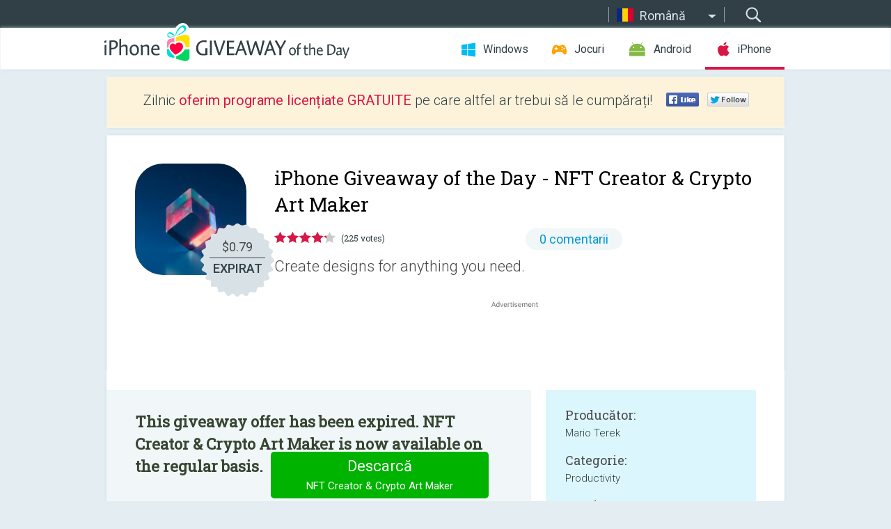

--- FILE ---
content_type: text/html; charset=utf-8
request_url: https://iphone.giveawayoftheday.com/design-flyer-creator-pro/?lang=ro
body_size: 9891
content:
<!DOCTYPE html>
<!--[if lt IE 7]>      <html class="no-js ielt10 ielt9 ielt8 ielt7" lang="ro"> <![endif]-->
<!--[if IE 7]>         <html class="no-js ie7 ielt10 ielt9 ielt8" lang="ro"> <![endif]-->
<!--[if IE 8]>         <html class="no-js ie8 ielt10 ielt9" lang="ro"> <![endif]-->
<!--[if IE 9]>         <html class="no-js ie9 ielt10" lang="ro"> <![endif]-->
<!--[if gt IE 10]><!--> <html class="no-js" lang="ro"> <!--<![endif]-->
<head>
        <script async src="https://www.googletagmanager.com/gtag/js?id=G-44PBBK4D75"></script>
    <script>
        window.dataLayer = window.dataLayer || [];
        function gtag(){dataLayer.push(arguments);}
        gtag('js', new Date());

        gtag('config', 'G-44PBBK4D75');
    </script>
                            <meta http-equiv="Content-Type" content="text/html; charset=UTF-8" />
            <meta http-equiv="X-UA-Compatible" content="IE=edge">
            <meta name="viewport" content="width=device-width">
            <meta name="format-detection" content="telephone=no">
                        <meta name="verify-v1" content="nKhoQtkI95aX3NsywlbsnmUuAaUMF+QPTdE0phYHyT8=" />
                    
    <meta name="description" content="Chilipir iOS zilnic Giveaway - “The work I do on this app is great work.I recommend this app. I rate it 10 stars.” – Dinko70 

Create designs for anything you need.  
Create professional unique designs, flyers, invitations, presentations,..." />
    <meta property="fb:app_id" content="200558050727877"/>
    <meta property="og:type" content="website"/>
    <meta property="og:url" content="https://iphone.giveawayoftheday.com/design-flyer-creator-pro/?lang=ro"/>
    <meta property="og:title" content=""/>
    <meta property="og:site_name" content="Giveaway of the Day"/>
    <meta property="og:image" content="https://iphone.giveawayoftheday.com/wp-content/plugins/gotd_appstore_plugin/images/2023/01/817682885_app_icon_big_1673612840.jpg"/>
    <meta property="og:description" content="“The work I do on this app is great work.I recommend this app. I rate it 10 stars.” – Dinko70 

Create designs for anything you need.  
Create professional unique..."/>

    <meta property="twitter:card" content="summary_large_image" />
    <meta property="twitter:site" content="@GiveawayotDay" />
    <meta property="twitter:url" content="https://iphone.giveawayoftheday.com/design-flyer-creator-pro/?lang=ro" />
    <meta property="twitter:title" content="NFT Creator &amp; Crypto Art Maker" />
    <meta property="twitter:description" content="Create designs for anything you need.  " />
    <meta property="twitter:image" content="https://iphone.giveawayoftheday.com/wp-content/plugins/gotd_appstore_plugin/images/817682885_Screenshot_1614424606.jpg" />

                            <link rel="alternate" hreflang="en" href="https://iphone.giveawayoftheday.com/design-flyer-creator-pro/" type="text/html" />
                                <link rel="alternate" hreflang="es" href="https://iphone.giveawayoftheday.com/design-flyer-creator-pro/?lang=es" type="text/html" />
                                <link rel="alternate" hreflang="it" href="https://iphone.giveawayoftheday.com/design-flyer-creator-pro/?lang=it" type="text/html" />
                                <link rel="alternate" hreflang="de" href="https://iphone.giveawayoftheday.com/design-flyer-creator-pro/?lang=de" type="text/html" />
                                <link rel="alternate" hreflang="fr" href="https://iphone.giveawayoftheday.com/design-flyer-creator-pro/?lang=fr" type="text/html" />
                                <link rel="alternate" hreflang="pt" href="https://iphone.giveawayoftheday.com/design-flyer-creator-pro/?lang=pt-br" type="text/html" />
                                <link rel="alternate" hreflang="nl" href="https://iphone.giveawayoftheday.com/design-flyer-creator-pro/?lang=nl" type="text/html" />
                                <link rel="alternate" hreflang="ru" href="https://iphone.giveawayoftheday.com/design-flyer-creator-pro/?lang=ru" type="text/html" />
                                <link rel="alternate" hreflang="ja" href="https://iphone.giveawayoftheday.com/design-flyer-creator-pro/?lang=ja" type="text/html" />
                                <link rel="alternate" hreflang="tr" href="https://iphone.giveawayoftheday.com/design-flyer-creator-pro/?lang=tr" type="text/html" />
                                <link rel="alternate" hreflang="el" href="https://iphone.giveawayoftheday.com/design-flyer-creator-pro/?lang=el" type="text/html" />
                                <link rel="alternate" hreflang="ro" href="https://iphone.giveawayoftheday.com/design-flyer-creator-pro/?lang=ro" type="text/html" />
            
                 <link rel="stylesheet" href="https://iphone.giveawayoftheday.com/css/modal.css?v=1525361059" />
        
        <link href='https://fonts.googleapis.com/css?family=Roboto+Slab:400,300&amp;subset=latin' rel='stylesheet' type='text/css'>
        <link href='https://fonts.googleapis.com/css?family=Roboto:400,300,500,700,300italic&amp;subset=latin' rel='stylesheet' type='text/css'>
        <title>iPhone Giveaway of the Day - NFT Creator & Crypto Art Maker</title>
                    <link rel="stylesheet" href="https://iphone.giveawayoftheday.com/css/iphone/main.css?v=1553782962" />
                <link rel="shortcut icon" href="https://iphone.giveawayoftheday.com/images/favicon.ico" type="image/x-icon">
            <link rel="stylesheet" href="https://iphone.giveawayoftheday.com/css/iphone/post.css?v=1566991765" />
    <link rel="stylesheet" href="https://iphone.giveawayoftheday.com/css/remodal.css?v=1451286268" />
    <link rel="stylesheet" href="https://iphone.giveawayoftheday.com/css/remodal-default-theme.css?v=1451286268" />
    <link rel="stylesheet" href="https://iphone.giveawayoftheday.com/css/fancybox.css?v=1453363896" />
        <!--[if lte IE 8]><link href="https://iphone.giveawayoftheday.com/css/ie8.css" rel="stylesheet" type="text/css" /><![endif]-->
        <script type="text/javascript">
                                </script>
                            <script src="https://ajax.googleapis.com/ajax/libs/jquery/1.10.1/jquery.min.js"></script>
                        <script src="https://iphone.giveawayoftheday.com/js/plugins.js?v=1485935778"></script>
            <script src="https://iphone.giveawayoftheday.com/js/script.js?v=1710757379"></script>

            <script>
                var common_actions_settings = {
                    search_url: 'https://iphone.giveawayoftheday.com/?lang=ro',
                    is_ie9: 0,
                    fb_app_id: '200558050727877',
                    project: 'iphone',
                    locale: 'ro',
                    safari_push: {
                        enabled: 0,
                        url: 'https://iphone.giveawayoftheday.com/safari_push?lang=ro',
                        website_uid: 'web.com.giveawayoftheday.www',
                        token_url: 'https://iphone.giveawayoftheday.com/safari_push/check-token?lang=ro',
                        enabled_subprojects: 0
                    }
                };
                jQuery(document).ready(function() {
                    common_actions.init(common_actions_settings);
                    achecker.init({
                        enabled: true,
                        from: 'gaotd_iphone',
                        is_mobile: false,
                        show_rest: false
                    });
                    away_bnr.init({
                        is_showed: false,
                        idle_interval: 3000,
                        enabled: 0
                    });
                });

                var text_counters = {hours: 'ore', mins: 'de minute', secs: 'secunde', days: 'days'};
            </script>

                    <script>
            jQuery(document).ready(function () {
                getTopCloseOnload();
                makeFixedCloseOnload();
                jQuery(window).scroll(function () {
                    makeFixedCloseOnload();
                })
            });

            function makeFixedCloseOnload() {
                var close_onload = jQuery('.close_onload');
                if (close_onload.length == 0) return;
                var s = jQuery(window).scrollTop() + 20;
                if (s > jQuery('.giveaway_day').offset().top && s != 0) {
                    close_onload.addClass('fixed_closed_onload');
                    close_onload.css('left', jQuery('.wrapper').offset().left - 100)
                    close_onload.css('top', 20)
                }
                else {
                    if (close_onload.hasClass('fixed_closed_onload')) {
                        getTopCloseOnload();
                    }
                    close_onload.removeClass('fixed_closed_onload');
                    close_onload.css('left', '-100px');

                }
            }

            function getTopCloseOnload() {
                var close_onload = jQuery('.close_onload');
                if (close_onload.length == 0) return;
                var top = 0;
                close_onload.css('top',0);
                jQuery('.slogan').each(function () {
                    top = parseInt(close_onload.css('top'));
                    var $this = jQuery(this);
                    var h = parseInt($this.outerHeight());
                    if ($this.css('display') != 'none' && h != 0) {
                        var margin_bottom = parseInt($this.css('margin-bottom'));
                        top = top + margin_bottom + h;
                    }
                    close_onload.css('top', top);
                })
            }
        </script>
        
    <script>
        check_user_lang.lang_redirect = function() {
            if (getCookie('lang') == 1) {
                return;
            }
            setCookie('lang', 1, {path: '/', expires: 24*60*60, domain: '.' + this.conf.domain});
            var lang_regex = new RegExp("[\\?&]lang=([^&#]*)");
            var cur_lang = lang_regex.exec(window.location.search);
            cur_lang = cur_lang ? cur_lang[1] : 'en';
            if (cur_lang != 'en') {
                return;
            }
            var lang_domain = 'en';
            var subdomains = JSON.parse(this.conf.subdomains_json);
            jQuery.each(subdomains, function(url, lang) {
                if (navigator.language == lang['code'] || navigator.language.indexOf(lang['code']+'-') >= 0) {
                    lang_domain = url;
                }
            });

            if (lang_domain == cur_lang) {
                return;
            }

            location.href = document.location.protocol + '//iphone.' + this.conf.domain + '/' + (this.conf.path ? this.conf.path + '/' : '') + '?lang='+lang_domain;
        };
        common_actions_settings.twitter_acc = 'https://twitter.com/iPhone_GOTD';
    </script>

    <script type="text/javascript">
        (function($) {
            $(function() {
                post_actions.resizePostBlock = function(e) {
                    var margin_top = $('.requirements').outerHeight() + 20;
                    if(!Modernizr.mq('(min-width: 1036px)')) {
                        margin_top = '';
                    }
                    $('.offers').css('margin-top', margin_top);
                };
                post_actions.updateRequirements = function(e) {
                    return;
                };
                post_actions.init({
                    post_id: 18258,
                    is_active: 0,
                    vote: {
                        send_url: '/ajax/posts/vote/add'
                    },
                    negative_form: {
                        url: '/ajax/posts/vote/negative-form'
                    },
                    last_comments: {
                        send_url: '/ajax/posts/other-comments'
                    },
                    error_no_reason_text: 'Precizați cel puțin un motiv',
                    error_no_description_text: 'Completați formularul de mai jos și descrieți motivul.'
                });
                comments_actions.init({
                    post_id: 18258,
                    lang_id: 12,
                    vote_url: '/ajax/comments/vote/add',
                    add_comment_url: '/ajax/comments/add',
                    reply_text: 'Răspunde',
                    cancel_text: 'Anulează',
                    no_fields_text: 'Nu ați completat câmpurile obigatorii',
                    fb_app_id: '200558050727877',
                    show_fb_comments: false,
                    lang: 'ro',
                    fb_comm_url: '/ajax/comments/fb-event'
                });
                check_user_lang.init({
                    is_lang_redirect: 1,
                    subdomains_json: '{"en":{"code":"en","name":"English"},"es":{"code":"es","name":"Espa\u00f1ol"},"it":{"code":"it","name":"Italiano"},"de":{"code":"de","name":"Deutsch"},"fr":{"code":"fr","name":"Fran\u00e7ais"},"pt-br":{"code":"pt","name":"Portugu\u00eas"},"nl":{"code":"nl","name":"Nederlands"},"ru":{"code":"ru","name":"\u0420\u0443\u0441\u0441\u043a\u0438\u0439"},"ja":{"code":"ja","name":"\u65e5\u672c\u8a9e"},"tr":{"code":"tr","name":"T\u00fcrk\u00e7e"},"el":{"code":"el","name":"\u0395\u03bb\u03bb\u03b7\u03bd\u03b9\u03ba\u03ac"},"ro":{"code":"ro","name":"Rom\u00e2n\u0103"}}',
                    domain: 'giveawayoftheday.com',
                    path: 'design-flyer-creator-pro'
                });
                                    downloadShareForm.fbInit('200558050727877');
                                var countdown_until = new Date('19 January 2026 08:00:00');
                gaotd_countdown.render('.giveaway_counter', countdown_until, text_counters);
                                                                                                                                                        //var download_link = 'https://mobile.informer.com/lp/435704';
                    $('.download_logging').click(function() {
                                                logging(4390);
                                            });
                
                                            });
        })(jQuery);

    </script>
    <script src="https://iphone.giveawayoftheday.com/js/jquery.fancybox.pack.js?v=1451286268"></script>
    <script>
        jQuery(document).ready(function() {
                jQuery(".screenshot_image").fancybox({
                    padding : 0,
                    centerOnScroll : true,
                    type : 'image',
                    openEffect	: 'elastic',
                    closeEffect	: 'elastic',
                    helpers : {
                        title : {type : 'outside'},
                        overlay: {locked: false}
                    },
                    'beforeLoad': function () {
                        if (window.addEventListener) {
                            window.addEventListener('DOMMouseScroll', wheel, false);
                        }
                        window.onmousewheel = document.onmousewheel = wheel;
                        var keys = [37, 38, 39, 40];
                        document.onkeydown = function (e) {
                            for (var i = keys.length; i--;) {
                                if (e.keyCode === keys[i]) {
                                    preventDefault(e);
                                    return;
                                }
                            }
                        };
                    },
                    'afterClose': function () {
                        if (window.removeEventListener) {
                            window.removeEventListener('DOMMouseScroll', wheel, false);
                        }
                        window.onmousewheel = document.onmousewheel = document.onkeydown = null;
                    }
                });
            }
        );
        /* fancybox no scroll helpers */

        function preventDefault(e) {
            e = e || window.event;
            if (e.preventDefault) e.preventDefault();
            e.returnValue = false;
        }

        function wheel(e) {
            preventDefault(e);
        }
    </script>
                                    <script  src="https://iphone.giveawayoftheday.com/widget.php?url=https%3A%2F%2Fiphone.giveawayoftheday.com%2Fdesign-flyer-creator-pro%2F%3Flang%3Dro"></script>
    </head>
<body class="past ro">
<div class="st-container">
    <div class="st-pusher">
        <div class="top_head">
            <div class="width">
                <div class="header_search">
                    <div class="inputbox_wrap">
                        <input type="text" placeholder="Caută" class="inputbox" />
                    </div>
                    <div class="submit_wrap">
                        <input type="submit" class="button" value="Caută" />
                    </div>
                </div>
                                    <div class="header_lang">
                        <div class="curr_lang ieb">
                            <span class="ro">Română</span>
                        </div>
                        <ul class="menu languages">
                                                                    <li><a class="en" href="https://iphone.giveawayoftheday.com/design-flyer-creator-pro/" hreflang="en">English</a></li>
                                                            <li><a class="es" href="https://iphone.giveawayoftheday.com/design-flyer-creator-pro/?lang=es" hreflang="es">Español</a></li>
                                                            <li><a class="it" href="https://iphone.giveawayoftheday.com/design-flyer-creator-pro/?lang=it" hreflang="it">Italiano</a></li>
                                                            <li><a class="de" href="https://iphone.giveawayoftheday.com/design-flyer-creator-pro/?lang=de" hreflang="de">Deutsch</a></li>
                                                            <li><a class="fr" href="https://iphone.giveawayoftheday.com/design-flyer-creator-pro/?lang=fr" hreflang="fr">Français</a></li>
                                                            <li><a class="pt" href="https://iphone.giveawayoftheday.com/design-flyer-creator-pro/?lang=pt-br" hreflang="pt">Português</a></li>
                                                            <li><a class="nl" href="https://iphone.giveawayoftheday.com/design-flyer-creator-pro/?lang=nl" hreflang="nl">Nederlands</a></li>
                                                            <li><a class="ru" href="https://iphone.giveawayoftheday.com/design-flyer-creator-pro/?lang=ru" hreflang="ru">Русский</a></li>
                                                            <li><a class="ja" href="https://iphone.giveawayoftheday.com/design-flyer-creator-pro/?lang=ja" hreflang="ja">日本語</a></li>
                                                            <li><a class="tr" href="https://iphone.giveawayoftheday.com/design-flyer-creator-pro/?lang=tr" hreflang="tr">Türkçe</a></li>
                                                            <li><a class="el" href="https://iphone.giveawayoftheday.com/design-flyer-creator-pro/?lang=el" hreflang="el">Ελληνικά</a></li>
                                                            </ul>
                    </div>
                            </div>
        </div>
        <div class="header cf">
            <div class="width">
                                    <div class="header_side">
                        <div class="header_nav_trig"></div>
                        <nav class="header_nav">
                            <ul class="menu">
                                <li class="w ">
                                    <a href="https://ro.giveawayoftheday.com/">Windows</a>
                                </li>
                                <li class="g ">
                                    <a href="https://game.giveawayoftheday.com/">Jocuri</a>
                                </li>
                                <li class="a ">
                                    <a href="https://android.giveawayoftheday.com/?lang=ro">Android</a>
                                </li>
                                <li class="i active">
                                    <a href="https://iphone.giveawayoftheday.com/?lang=ro">iPhone</a>
                                </li>
                            </ul>
                        </nav>
                                                    <div class="language">
                                <label>Your language:</label>
                                <select>
                                                            <option value="https://iphone.giveawayoftheday.com/design-flyer-creator-pro/" >English</option>
                                <option value="https://iphone.giveawayoftheday.com/design-flyer-creator-pro/?lang=es" >Español</option>
                                <option value="https://iphone.giveawayoftheday.com/design-flyer-creator-pro/?lang=it" >Italiano</option>
                                <option value="https://iphone.giveawayoftheday.com/design-flyer-creator-pro/?lang=de" >Deutsch</option>
                                <option value="https://iphone.giveawayoftheday.com/design-flyer-creator-pro/?lang=fr" >Français</option>
                                <option value="https://iphone.giveawayoftheday.com/design-flyer-creator-pro/?lang=pt-br" >Português</option>
                                <option value="https://iphone.giveawayoftheday.com/design-flyer-creator-pro/?lang=nl" >Nederlands</option>
                                <option value="https://iphone.giveawayoftheday.com/design-flyer-creator-pro/?lang=ru" >Русский</option>
                                <option value="https://iphone.giveawayoftheday.com/design-flyer-creator-pro/?lang=ja" >日本語</option>
                                <option value="https://iphone.giveawayoftheday.com/design-flyer-creator-pro/?lang=tr" >Türkçe</option>
                                <option value="https://iphone.giveawayoftheday.com/design-flyer-creator-pro/?lang=el" >Ελληνικά</option>
                                <option value="https://iphone.giveawayoftheday.com/design-flyer-creator-pro/?lang=ro" selected>Română</option>
                                            </select>
                                <span>&#9660;</span>
                            </div>
                                            </div>
                    <a href="https://iphone.giveawayoftheday.com/?lang=ro" class="header_logo"></a>
                                                </div>
        </div><!-- .header-->

                <div class="modal" style="display: none;" id="modal_chrome_notif">
    <div class="modal_bg"></div>
    <div class="wrapper_modal modal_notification">
        <div class="table-cell">
            <div class="block_push p">
                <a href="#" class="close_btn" id="close_btn_modal_chrome"></a>
                <p>
                    Never miss all the cool giveaways:<br>
                    get notifications in your browser!
                </p>
                <div class="button_wrapper">
                    <a href="#" class="grey btn" id="no_btn_modal_chrome">No, thanks</a>
                    <a href="#" class="blue btn" id="yes_btn_modal_chrome">Yes, I'd like to</a>
                </div>
            </div>
                        </div>
    </div>
</div>
        <div class="wrapper width">
                        <div class="middle cf">
                    <div class="middle cf">
        <div class="col2 slogan jus">
    <p>Zilnic <b>oferim programe licențiate GRATUITE</b> pe care altfel ar trebui să le cumpărați!</p>

    <ul class="like_block_rendered">

        <li class="like_block_fb_c">
            <div class="like_block_fb" title="Like" onmousemove="common_actions.showSocialFbLikeButton(event)">
			</div>
        </li>
        <li class="like_block_tw_c">
            <div class="like_block_tw" title="Like" onmousemove="common_actions.showSocialTwLikeButton(event)">
			</div>
        </li>
    </ul>

</div>        <div class="col1 giveaway_day">
            <div class="giveaway_wrap cf">
                <div class="giveaway_img">
                    <img src="https://iphone.giveawayoftheday.com/wp-content/plugins/gotd_appstore_plugin/images/163/2023/01/817682885_app_icon_big_1673612840.jpg" alt="NFT Creator &amp; Crypto Art Maker Giveaway" >
                    <div class="giveaway_label">
                                                <a href="https://iphone.giveawayoftheday.com/download/?id=18258&amp;lang=ro" class="label_link download_logging"></a>
                        <div class="old_price">
                            $0.79
                        </div>
                        <div class="free">
                                                            EXPIRAT
                                                    </div>
                    </div>
                </div>
                <div class="over">
                    <div class="giveaway_title">
                        <h1>iPhone Giveaway of the Day&nbsp;- <span>NFT Creator &amp; Crypto Art Maker</span></h1>
                    </div>
                    <div class="giveaway_info">
                        <div class="wrapper_stars">
                            <div class="fill_stars" style="width: 84.7112%;"></div>
                        </div>
                        <span class="count">(225 votes)</span>
                            <span class="wrap_count">
        <a href="#comments">
                                                0 comentarii
                                    </a>
    </span>

                    </div>
                    <div class="giveaway_descr"> Create designs for anything you need.</div>
                                        <a href="https://iphone.giveawayoftheday.com/download/?id=18258&amp;lang=ro" class="second_btn download_logging"><span class="old_price">$0.79</span>
                                                    EXPIRAT
                                            </a>
                </div>
                <div class="top_ab aa-728">
                    <script async src="//pagead2.googlesyndication.com/pagead/js/adsbygoogle.js"></script>
        <!-- GOTD iPhone Responsive / Product Page ATF -->
        <ins class="adsbygoogle a_block_top"
             style="display:block"
             data-ad-client="ca-pub-5954465348452390"
             data-ad-slot="5517519067"
             data-ad-format="fluid"></ins>
        <script>
            (adsbygoogle = window.adsbygoogle || []).push({});
        </script>
    </div>
            </div>
        </div>

        

        <div class="col1 wrap_content">
            <div class="left_col">
                                <div class="col2-1 col-r timer">
                    <div class="left">
                        <p><b>This giveaway offer has been expired. NFT Creator &amp; Crypto Art Maker  is now available on the regular basis.</b></p>
                    </div>
                    <div class="wrap_links">
                                                <a href="https://iphone.giveawayoftheday.com/download/?id=18258&amp;lang=ro" class="download_btn download_logging" target="_blank">Descarcă <span>NFT Creator &amp; Crypto Art Maker</span></a>
                    </div>
                </div>
                                <div class="wrapper_screens">
                                            <a rel="gallery" class="screenshot_image" href="https://iphone.giveawayoftheday.com/wp-content/plugins/gotd_appstore_plugin/images/817682885_Screenshot_1614424606.jpg"><img src="https://iphone.giveawayoftheday.com/wp-content/plugins/gotd_appstore_plugin/images/817682885_Screenshot_1614424606.jpg" alt="" /></a>
                                            <a rel="gallery" class="screenshot_image" href="https://iphone.giveawayoftheday.com/wp-content/plugins/gotd_appstore_plugin/images/817682885_Screenshot_1614424609.jpg"><img src="https://iphone.giveawayoftheday.com/wp-content/plugins/gotd_appstore_plugin/images/817682885_Screenshot_1614424609.jpg" alt="" /></a>
                                            <a rel="gallery" class="screenshot_image" href="https://iphone.giveawayoftheday.com/wp-content/plugins/gotd_appstore_plugin/images/817682885_Screenshot_1614424612.jpg"><img src="https://iphone.giveawayoftheday.com/wp-content/plugins/gotd_appstore_plugin/images/817682885_Screenshot_1614424612.jpg" alt="" /></a>
                                            <a rel="gallery" class="screenshot_image" href="https://iphone.giveawayoftheday.com/wp-content/plugins/gotd_appstore_plugin/images/817682885_Screenshot_1614424615.jpg"><img src="https://iphone.giveawayoftheday.com/wp-content/plugins/gotd_appstore_plugin/images/817682885_Screenshot_1614424615.jpg" alt="" /></a>
                                            <a rel="gallery" class="screenshot_image" href="https://iphone.giveawayoftheday.com/wp-content/plugins/gotd_appstore_plugin/images/817682885_Screenshot_1614424618.jpg"><img src="https://iphone.giveawayoftheday.com/wp-content/plugins/gotd_appstore_plugin/images/817682885_Screenshot_1614424618.jpg" alt="" /></a>
                                    </div>
                <div class="col1 prog_descr">
                    <div class="center_ab aa-300">
                    <script async src="//pagead2.googlesyndication.com/pagead/js/adsbygoogle.js"></script>
        <!-- GOTD iPhone Responsive / Product Page BTF -->
        <ins class="adsbygoogle a_block_center"
             style="display:block"
             data-ad-client="ca-pub-5954465348452390"
             data-ad-slot="9947718664"
             data-ad-format="fluid"></ins>
        <script>
            (adsbygoogle = window.adsbygoogle || []).push({});
        </script>
    </div>
                    <p>“The work I do on this app is great work.I recommend this app. I rate it 10 stars.” – Dinko70 </p>
<p>Create designs for anything you need.<br />
Create professional unique designs, flyers, invitations, presentations, logos, events, cards or anything else graphical for your businesses, presentations, parties, clubs, events...<br />
App already has many premade backgrounds and designs for you to use! Or you could easily import your own images from web, maps, camera & photo library. </p>
<p> ### Some of the reviews ###<br />
“Great app easy to use. Love it” – Mizzouandrea<br />
“This app is very usefull. Needs few minutes to get to know everything but after that it is something without what you can not.” – superbusinessworker<br />
“So many features and options... Good for any kind of designs.” – NewAgeCook </p>
<p>FEATURES:<br />
- Templates, Backgrounds, Icons, Vectors<br />
- Editing tools<br />
- Export to PDF or PNG formats.<br />
- Multi-Layers<br />
- Transparency system<br />
- Resize / Rotate / Full color palette<br />
- Undo/Redo, transparent eraser<br />
- Import designs, PNG transparent images, maps and premade photos or camera images<br />
- Hundreds of premade templates<br />
- Thousands of fonts<br />
- Save projects for later editing<br />
- Share your designs via Facebook, Twitter, Email, Dropbox, PDF Reader or any other PDF, JPEG or PNG app<br />
- Universal: iPod, iPhone and iPad app</p>
<p>- All royalty free for personal or commercial use. Do whatever you want to do with designs made in our app!</p>

                </div>

                <div class="col2-2 col-r requirements">
                    <h3>Producător:</h3>
                                        <p>Mario Terek</p>
                    <h3>Categorie:</h3>
                    <p>Productivity</p>
                    <h3>Versiune:</h3>
                    <p>2.14</p>
                    <h3>Dimensiune:</h3>
                    <p>282.63 MB</p>
                    <h3>Adresabilitate:</h3>
                    <p>4+</p>
                    <h3>Limbi:</h3>
                    <p>English</p>
                    <h3>Compatibilitate:</h3>
                    <p>iPhone, iPad, iPod touch</p>
                </div>

                <div class="col1 comments  no-fb-com" id="comment_conteiner">
    <div class="wrap_comments" id="comments">

        <h2>Comentarii la NFT Creator &amp; Crypto Art Maker</h2>

        
        
                <div class="wrap_form">
            <div>
                                                <div class="comments_error pink"></div>
                                <form method="post" id="comment_form">
                    <input type="hidden" name="parent" value="0" id="comment_parent">
                    <input type="hidden" name="reply" value="0" id="comment_reply">
                    <div class="top_wrap first">
                        <input type="text" name="name" placeholder="Nume*" value="">
                    </div>
                    <div class="top_wrap second">
                        <input type="text" name="email" placeholder="Email* (nu va fi publicat)" value="">
                    </div>
                                        <textarea name="content" placeholder="Adăugare comentariu..."></textarea>

                    <div class="comments-replies-notice">
                        <input type="checkbox" id="replies_notice" name="replies_notice" value="1" class="custom-checkbox" checked>
                        <label for="replies_notice" class="custom-checkbox">
                            Trimite-mi notificări când alți utilizatori postează
                        </label>
                    </div>

                       
                    <div id="googlerecaptcha" style="margin-bottom:20px; display: none;"></div>
                    <script src="https://www.google.com/recaptcha/api.js?hl=ro&render=explicit" async defer></script>
                    <script type="text/javascript">                 
                    var renderRecaptcha = function() {
                            grecaptcha.render('googlerecaptcha', {
                              'sitekey' : ''
                            });
                          };    
                    </script>                                        
                                           
                    <input type="submit" value="Trimiteţi comentariu">
                    <div class="comment_form_loading"></div>
                </form>
                            </div>
        </div>
                
                            

                
        <div id="comments_container">
                    </div>
        
        
          

            </div>

    </div>
            </div>
            <div class="right_col">
                <div class="col2 offers">
                            <div id="giveaway_termswidget"></div>
                        <div class="col2-2 col-r download download_win ">
                                                        <span class="lbl"><span class="light_blue">Windows</span> Giveaway of the Day</span>
                            <div>
                                <div class="giveaway_img">
                                    <img src="https://giveawayoftheday.com/wp-content/uploads/2020/03/2badae7856d0a5f16fb94237bde388b9.png" class="icon120" alt="">
                                    <div class="giveaway_label">
                                        <a href="https://ro.giveawayoftheday.com/video-split-trim-3-4-4-40-3/" class="label_link"></a>
                                        <div class="old_price">$29.90</div>
                                        <div class="free">
                                                                                            <span class="big">gratuit</span> astăzi
                                                                                    </div>
                                    </div>
                                </div>
                                <div class="over">
                                    <div class="giveaway_title">
                                        <a href="https://ro.giveawayoftheday.com/video-split-trim-3-4-4-40-3/">Video Split &amp; Trim 3.4.4.40</a>
                                    </div>
                                    <div class="giveaway_descr">Tăiați, împărțiți și uniți fișiere video.</div>
                                </div>
                                <div class="giveaway_counter"></div>
                                <div class="giveaway_buttons">
                                    <a href="https://ro.giveawayoftheday.com/video-split-trim-3-4-4-40-3/" class="proceed">Mergeţi în pagina de descărcare</a>
                                </div>
                            </div>
                                                    </div>
                </div>
            </div>
        </div>
    </div>

            <div class="col1 wrap_goto">
                            <a href="https://iphone.giveawayoftheday.com/kuat-id-photo-passport-photo/?lang=ro" class="link_prev">&#171;&nbsp;Kuat - ID Photo,Passport Photo</a>
                                        <a href="https://iphone.giveawayoftheday.com/mark-your-parking-spot/?lang=ro" class="link_next">Mark Your Parking Spot&nbsp;&#187;</a>
                    </div>
    
    <div data-remodal-id="modal">
        <button data-remodal-action="close" class="remodal-close"></button>
        <div id="remodal-content"></div>
    </div>

                               </div><!-- .middle-->
            <div class="footer cf">
                    <nav class="footer_nav">
        <ul class="menu jus">
            <li><a href="https://iphone.giveawayoftheday.com/">Acasă</a></li>
            <li><a href="https://iphone.giveawayoftheday.com/submit-your-app/">Pentru Dezvoltatori</a></li>
            <li><a href="#" class="call_subscribe_form">Abonaţi-vă la lista de email</a></li>
            <li><a href="https://www.giveawayoftheday.com/about/contact/">Formular de contact</a></li>
            <li><a href="https://www.giveawayoftheday.com/forums/">Forumuri</a></li>
            <li><a href="https://blog.giveawayoftheday.com/">Jurnal</a></li>
        </ul>
    </nav>
    <div class="row">
        <div class="col2 social">
            <ul class="menu menu_rss">
                <li><a href="https://iphone.giveawayoftheday.com/feed/?lang=ro" class="rss ieb">Flux RSS</a></li>
                <li><a href="https://iphone.giveawayoftheday.com/comments/feed/?lang=ro" class="rss ieb">Comentarii flux RSS</a></li>
            </ul>
            <ul class="menu menu_social">
                <li><a href="https://www.facebook.com/giveawayotday/" class="fb ieb">Urmăriți-ne pe Facebook</a></li>
            </ul>
        </div>
        <div class="col1 copyright">
            <p>&copy; 2006 - 2026 <a href="https://www.giveawayoftheday.com/">giveawayoftheday.com</a>. <span>Toate drepturile rezervate.</span> Se aşteaptă licenţa.</p>
        </div>
    </div>
            </div><!-- .footer -->
        </div><!-- .wrapper -->
    </div>
</div>
        <script type="text/javascript">
    document.write("<img src='https://www.giveawayoftheday.com/log.php?id=2968,4455,7241,7247&r=" + Math.round(100000 * Math.random()) + "' class='absolute'/>");
</script>
    <script>
        (function($) {
            $(function() {
                subscribe_popup_form.init({
                    form_url: '/posts/mailing/subscribe?lang=ro',
                    subscribe: {url: '/ajax/posts/mailing/subscribe'}
                });
            });
        })(jQuery);
    </script>
</body>
</html>


--- FILE ---
content_type: text/html; charset=utf-8
request_url: https://www.google.com/recaptcha/api2/aframe
body_size: -105
content:
<!DOCTYPE HTML><html><head><meta http-equiv="content-type" content="text/html; charset=UTF-8"></head><body><script nonce="i-r7kGCpkueB6_uQ2T0-EA">/** Anti-fraud and anti-abuse applications only. See google.com/recaptcha */ try{var clients={'sodar':'https://pagead2.googlesyndication.com/pagead/sodar?'};window.addEventListener("message",function(a){try{if(a.source===window.parent){var b=JSON.parse(a.data);var c=clients[b['id']];if(c){var d=document.createElement('img');d.src=c+b['params']+'&rc='+(localStorage.getItem("rc::a")?sessionStorage.getItem("rc::b"):"");window.document.body.appendChild(d);sessionStorage.setItem("rc::e",parseInt(sessionStorage.getItem("rc::e")||0)+1);localStorage.setItem("rc::h",'1768770318576');}}}catch(b){}});window.parent.postMessage("_grecaptcha_ready", "*");}catch(b){}</script></body></html>